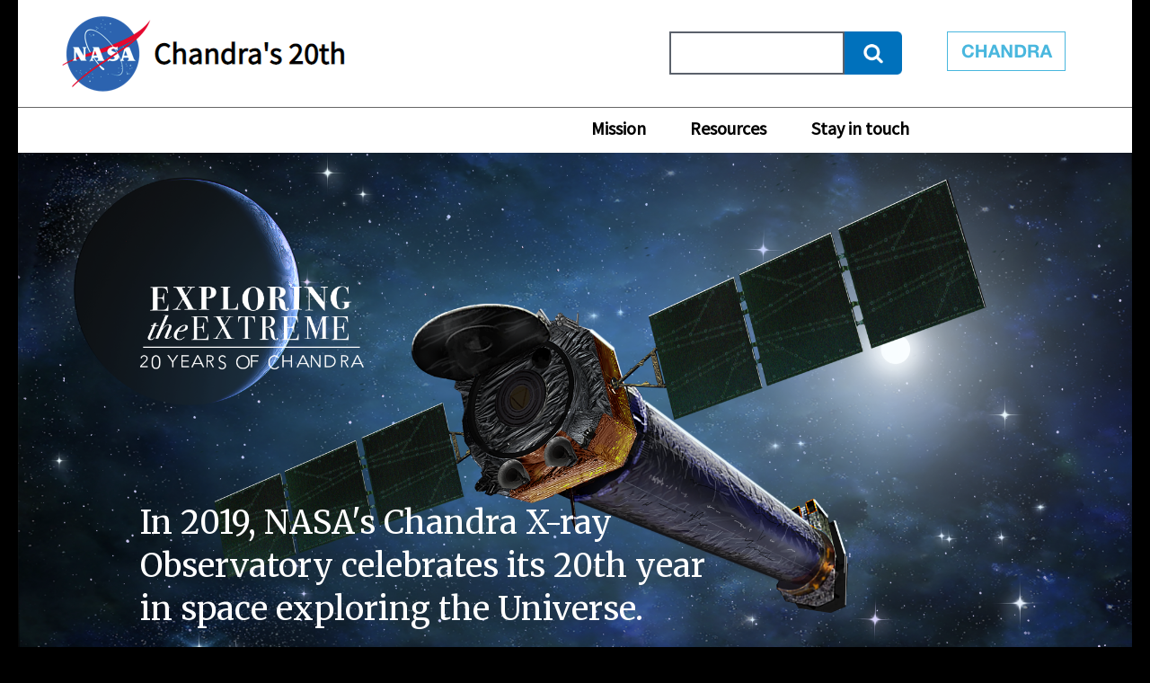

--- FILE ---
content_type: text/html; charset=UTF-8
request_url: https://chandra.cfa.harvard.edu/20th/
body_size: 18668
content:
<!DOCTYPE html>
<!--[if lt IE 7 ]><html class="ie ie6" lang="en"> <![endif]-->
<!--[if IE 7 ]><html class="ie ie7" lang="en"> <![endif]-->
<!--[if IE 8 ]><html class="ie ie8" lang="en"> <![endif]-->
<!--[if (gte IE 9)|!(IE)]><!--><html lang="en"> <!--<![endif]-->
    <head>
<title>Chandra's 20th</title>
<meta http-equiv="Content-Type" content="text/html; charset=utf-8" />
<meta name=viewport content="width=device-width, initial-scale=1">
<meta http-equiv="keywords"
content="universe, chandra education, science education, chandra teaching materials, teaching science, x-ray astronomy education, teaching astrophysics, astrophysics education, astronomy education, teaching astronomy, chandra, cxc, telescope, observatory, x-ray, astronomy, astrophysics, axaf, classroom activities, formal education, interactive games, quizzes, printable materials, resources, educational resources" />
<meta http-equiv="description" content="We invite you to explore these tools to help you learn more about the Universe that all of us inhabit." />

<meta name="viewport" content="width=device-width, initial-scale=1.0">
<link rel="stylesheet" type="text/css" href="css/style.css" media="all">
<link rel="stylesheet" type="text/css" href="css/style_menu.css" media="all">
<link rel=stylesheet href="/incl/css/podcasts.css" type="text/css">
<link rel="stylesheet" href="https://fonts.googleapis.com/css?family=Merriweather">
   <link rel="stylesheet" href="https://fonts.googleapis.com/css?family=Source Sans Pro">   
    <script src="/incl/scripts/podcasts.js"></script>
<style>

@font-face {
	font-family: SourceSansPro;
	font-weight:bold;
	src: url(css/fonts/SourceSansPro-Bold.ttf);
}

@font-face {
	font-family: SourceSansPro;
	src: url(css/fonts/SourceSansPro-Regular.ttf);
}
</style>
</head>
<body>
<a name="top"></a>
<div id="wrapper">
<div>
<div style="float: left;">
 <a href="https://www.nasa.gov/" target="_blank"><img src="images/h-logo.png" alt="NASA" border="0"></a> 
</div>


<div class="searchbox" style="float:left; margin-top: 35px; margin-left: 5px; padding-bottom: 10px;">
<form name="cse" id="searchbox" action="search_results.html" method="get">
<input type="hidden" name="cx" value="003361757393431828308:zeyfbwu-qxa" /><!-- Replace YOUR_CSEID with your CSE ID (!) -->
<input type="hidden" name="ie" value="utf-8" />
<input type="hidden" name="hl" value="en" />
<input name="q" type="text" title="Search..."/>
<div style="float:right; padding-top:0px;">
<input value="Go" type="image" src="images/search_btn.png" width="64px" height="48px" name="sa" alt="search button image"/></div>
</form>
</div>

<a href="/"><img src="images/chandra_button.png" alt="Chandra" class="domroll images/chandra_button_hover.png" style="padding-top: 35px; padding-bottom: 10px;"> </a>


<style type='text/css'>
@font-face {
   font-family: SourceSansPro;
   src: url(css/fonts/SourceSansPro-Regular.ttf);
}
  input[type=text]{
  float:left;
  border: 2px solid #5b616b;
	padding: 0px 2px;
	width:187px;
	height:44px;
	background-color: #ffffff;
	font-family:Candara, Arial, sans-serif;
    font-size:14px;
    line-height:18px;
}
.searchbox {

/*border: 2px solid #5b616b;*/
padding: 0px;
margin-right:4%;
	width:259px;
	height:44px;
	background-color: #ffffff;
	/*border-radius:7px;*/
}

	hr {display: block; border: 0; height: 1px; background: #666666;}
	
#staticlinks a:link {color:#000000; text-decoration:none;} 
#staticlinks a:visited {color:#000000; text-decoration:none;} 
#staticlinks a:hover {color:#0071bc; text-decoration:underline;} 
#staticlinks a:active {color:#0071bc; text-decoration:underline;}
	
</style>

<div style="margin-top: 30px; margin-bottom: 10px;"><hr></div>

<div id="staticlinks" style="font-family: 'Source Sans Pro'; font-size: 20px; font-weight: bold; margin-right: 20%; margin-bottom: 50px;">
<div style="float: right; margin-left: 5%"><a href="/20th/#social">Stay in touch</a></div>
<div style="float: right; margin-left: 5%"><a href="/20th/#poster">Resources</a></div>
<div style="float: right;"><a href="/20th/#mission">Mission</a></div>
</div>


</div><div style="position:relative;">

<img src="images/Chandra_in_space.png" alt="20 Years of Chandra" />


<div id="logo"><img src="images/Logo.png" alt="Exploring the Extreme" width="22.5%">
<h3>In 2019, NASA's Chandra X-ray Observatory celebrates its 20th year in space exploring the Universe.</h3></div>
<a id="mission"></a>
</div>



<br clear="all">
<div class="inwrap">
<br clear="all">
<div id="left">
<p class="title">
Profound<br>
discovery.

</p>
</div>
<div id="right">
<p class="bulktext">In these past two decades, Chandra has made profound discoveries
and contributed invaluable information about the cosmos and the
wondrous objects within it.</p>

<p class="bulktext">Chandra is part of a rich legacy of telescopes. Its X-ray lineage
stretches back to the Space Age when scientists and engineers
pioneered instruments that were sent above the Earth’s atmosphere.
This allowed astronomers to observe X-rays from cosmic objects for
the first time. Each decade has brought new innovations and new
capabilities, culminating in Chandra’s launch aboard the Space
Shuttle Columbia in 1999.</p>

<p class="bulktext">Chandra also has strong astronomical family ties across the
electromagnetic spectrum. As part of NASA’s “Great Observatories”
program, Chandra was designed and built to observe X-rays alongside
the Hubble Space Telescope in ultraviolet, visible and infrared light,
the Spitzer Space Telescope in infrared light, and the Compton
Gamma-ray Observatory in gamma rays.</p>

<p class="bulktext">Today, the quest to explore the Universe is both multiwavelength and
multimessenger in nature, with many of the very significant and
exciting discoveries requiring information from different types of light
as well as gravitational waves and particle physics. In its 20 years of
operation, Chandra and X-ray astronomy as a whole have played a
pivotal role in uncovering and solving the mysteries of the Universe.
We look forward to what the next years may bring.</p><br>


</div></div>

<br clear="all">
<div style="width: 100%;">
<p style="font-size: 18px; padding-left: 5px; margin-bottom: 5px;"><strong>First Light: Celebrating 20 Years of Chandra Observatory</strong></p>
<div class="responsive-vid">
    <iframe src="https://www.youtube.com/embed/omMn85XDQUc" frameborder="0" allowfullscreen></iframe>
</div>
<p style="font-size: 16px; margin-top: 2px; padding-left: 5px;">Credit: <a href="https://steerforward.com/">Steer Films</a> & NASA/CXC/SAO 
	<span style="font-size: 12px;">(NASA's MSFC manages the Chandra program. SAO's CXC controls science operations from Cambridge, Mass., and flight operations from Burlington, Mass.)</span></p>
</div><br clear="all">

<!--Belinda Wilkes video, link broken so commented out-->
<!--<br clear="all">
<div style="width: 100%;">
<p style="font-size: 18px; padding-left: 5px; margin-bottom: 5px;"><strong>Chandra: Two Decades of Seeing the Universe in a Different Light</strong> (with Chandra Director, Belinda Wilkes)</p>
<div class="responsive-vid">
    <iframe src='//players.brightcove.net/1399189305/55ae5614-dcad-43e6-9fe9-0da2d5c1cf0f_default/index.html?videoId=6104567059001' allowfullscreen frameborder=0></iframe>
</div>
<p style="font-size: 16px; margin-top: 2px; padding-left: 5px;">Credit: Jeffery DelViscio, Kelso Harper, and Dominic Smith (Scientific American)</p>
</div><br clear="all">-->


<div class="inwrap"><div id="left">
<p class="title">


</p>
</div><div id="right">

<p class="bulktext"><a href="/about/spacecraft.html">Learn More about Chandra</a></p>





<p class="bulktext"><b>Archive of Chandra 20th events: <a href="http://asc.harvard.edu/cdo/chandra20/">Calendar</a></b></p>

</div>

<br clear="all"><br />
</div>

<br clear="all">
<div id="inwrap_black">
<div style="width:25%;  float:left;"><img src="images/crab.jpg" alt="Crab"></div>
<div style="width:25%;  float:left;"><img src="images/casa.jpg" alt="CasA"></div>
<div style="width:25%;  float:left;"><img src="images/m82.jpg" alt="M82"></div>
<div style="width:25%;  float:left;"><img src="images/3c321.jpg" alt="3C321"></div>
<br clear="all">
<h2>Chandra by the Numbers</h2>
<div class="numberclm">
<h4>0.002 seconds</h4>
<span class="numbertext">for a neutron star (47 Tuc W)
observed with Chandra to spin
around once</span>
<h4>2.3 days</h4>
<span class="numbertext">before Chandra started observing a
neutron star merger and gravitational
wave source after it was discovered</span>
<h4>3</h4>
<span class="numbertext">number of remnants observed with Chandra of
thermonuclear supernova explosions
seen with the unaided eye</span>
<h4>300 million</h4>
<span class="numbertext">Sun masses are swallowed
by a black hole to create enormous
cavities in hot gas in a galaxy cluster</span>
<h4>100 factor of energy</h4>
<span class="numbertext">that particles obtain over the Large
Hadron Collider after being
accelerated in a supernova remnant</span>
<h4>32 million miles</h4>
<span class="numbertext">expansion speed per hour
of blast wave in supernova
remnant G1.9+0.3</span>
<h4>20,000 light years</h4>
<span class="numbertext">distance between the black hole
in the “Death Star” galaxy and the
target galaxy it is striking</span>
<h4>&nbsp;</h4>
<span class="numbertext">&nbsp;</span>
</div>
<div class="numberclm">
<h4>1 quintillion</h4>
<span class="numbertext">how many times stronger the
magnetic field of a magnetar is
than the magnetic field of Earth</span>
<h4>4 inches</h4>
<span class="numbertext">height of atmosphere of the
neutron star in Cassiopeia A</span>
<h4>0.01</h4>
<span class="numbertext">number of electrons per cubic
centimeter in hot gas in a
galaxy cluster</span>
<h4>99.9</h4>
<span class="numbertext">fraction of the speed of light
that particles reach in a jet
formed by a neutron star</span>
<h4>110 years</h4>
<span class="numbertext">age of the youngest supernova
remnant, timed from Earth, in
the Milky Way galaxy</span>
<h4>1 billion tons</h4>
<span class="numbertext">weight of a sugar cube-sized
piece of neutron star</span>
<h4>1 million</h4>
<span class="numbertext">number of Earth masses
worth of oxygen ejected into
space in the Cassiopeia A
supernova remnant</span>
<h4>20 years</h4>
<span class="numbertext">(so far) in operation</span>
<h4>&nbsp;</h4>
<span class="numbertext">&nbsp;</span>
</div>


<div class="numberclm" style="border-right:0px;">
<h4>23 trillion</h4>
<span class="numbertext">bytes of data collected</span>
<h4>14 meters</h4>
<span class="numbertext">in length —about the
size of a school bus</span>
<h4>57</h4>
<span class="numbertext">number of octaves below
middle C of a note produced
by a supermassive black hole
observed by Chandra.</span>
<h4>10 years</h4>
<span class="numbertext">for a supermassive black hole
took to dine on the remains of a
star it tore apart</span>
<h4>3 quintillion</h4>
<span class="numbertext">quantity of Sun masses in the
El Gordo galaxy cluster</span>
<h4>3.6 million</h4>
<span class="numbertext">lines of code written
to operate, collect
and analyze data</span>
<h4>2.4 billion</h4>
<span class="numbertext">kilometers traveled</span>
<h4>63.5 hours</h4>
<span class="numbertext">to take one trip
around Earth</span>
<h4>2,700</h4>
<span class="numbertext">trips around Earth</span>
<h4>&nbsp;</h4>
<span class="numbertext">&nbsp;</span>
</div>
</div>
<br clear="all">
<div id="inwrap_blue">
<br clear="all">
<div id="left">
<p class="title">
Celebrate<br>
with us.

</p>








<!--<p class="title"><img src="images/Orange_airplane.png" alt="Paper Airplane"></p>

<p class="left">TIPS FOR MAKING YOUR BEST PAPER AIRPLANE </p>


<p class="left">Test how far your airplane flies using the same distance markers every time. Each time you launch your plane, try to throw it with the same amount of “oomph” (a nontechnical term  
for “force”).</p>

<a href="images/paper_airplanes.pdf"><p class="links">DOWNLOAD PDF</p></a>-->
</div>
<div id="right">

<a id="poster"></a>
<div style="display: block; width: 48%; float: left; margin-right: 4%;">
     <div><a href="images/poster.pdf"><img src="images/poster_thm.png" alt="Poster of Facts" style="margin-bottom: 5px;" /></a></div>
	<div style="margin-bottom: 5px;"><span style="font-family: 'Merriweather'; font-size: 13px;">Download the 20th anniversary poster</span></div>
	<div style="margin-bottom: 50px;"><a href="images/poster.pdf" download><span style="font-family: 'Source Sans Pro'; font-size: 13px">DOWNLOAD PDF</span></a></div>
	
<a id="calendar"></a>	
 <div><a href="/resources/handouts/lithos/calendar19.html"><img src="images/calendar_thm.png" alt="Chandra 2019 Calendar" style="margin-bottom: 5px;" /></a></div>
     <div style="margin-bottom: 5px;"><span style="font-family: 'Merriweather'; font-size: 13px;">The 2019 Chandra calendar</span></div>
     <div style="margin-bottom: 43px;"><a href="/resources/handouts/lithos/calendar19.html"><span style="font-family: 'Source Sans Pro'; font-size: 13px">VIEW VERSIONS & DOWNLOAD PDF</span></a></div>

<a id="numbers"></a>	
 <div><a href="images/Science_by_the_numbers.jpg"><img src="images/Science_by_the_numbers.jpg" alt="Science by the Numbers" style="margin-bottom: 5px;" /></a></div>
     <div style="margin-bottom: 5px;"><span style="font-family: 'Merriweather'; font-size: 13px;">Science by the Numbers</span></div>
     <div style="margin-bottom: 50px;"><a href="images/Science_by_the_numbers.pdf"><span style="font-family: 'Source Sans Pro'; font-size: 13px">VIEW VERSIONS & DOWNLOAD PDF</span></a></div>
     
     
<a id="components"></a>	
 <div><a href="images/spacecraft_lable.jpg"><img src="images/spacecraft_lable.jpg" alt="Chandra Spacecraft Components" style="margin-bottom: 5px;" /></a></div>
     <div style="margin-bottom: 5px;"><span style="font-family: 'Merriweather'; font-size: 13px;">Chandra Spacecraft Components</span></div>
     <div style="margin-bottom: 5px;"><a href="/about/spacecraft.html"><span style="font-family: 'Source Sans Pro'; font-size: 13px">VIEW INTERACTIVE</span></a></div>


</div>
<a id="illustration"></a>
<div style="width: 48%; float: left;">
<div><a href="images/illustration.png"><img src="images/illustration_thm.png" alt="Illustration of Chandra in Space" style="margin-bottom: 5px;"  /></a></div>
	<div style="margin-bottom: 5px;"><span style="font-family: 'Merriweather'; font-size: 13px;">Download a new illustration of the Chandra spacecraft</span><br><span style="font-family: 'Merriweather'; font-size: 12px;">Credit: NASA/CXC/SAO & J. Vaughan</span></div>
	<div style="margin-top: 5px; margin-bottom: 50px;"><a href="images/illustration.png" download><span style="font-family: 'Source Sans Pro'; font-size: 13px">DOWNLOAD PNG</span></a></div>

<a id="patch"></a>
<div><a href="images/patch.png"><img src="images/patch_thm.png" alt="Mission Patch" style="margin-bottom: 5px;"  /></a></div>
     <div style="margin-bottom: 5px;"><span style="font-family: 'Merriweather'; font-size: 13px;">Download the official NASA Chandra X-ray Observatory mission patch, updated for our 20th anniversary.</span><br><span style="font-family: 'Merriweather'; font-size: 12px;">Credit: NASA/MSFC/CXC & K. DiVona</span></div>
	<div style="margin-bottom: 50px;"><span style="font-family: 'Source Sans Pro'; font-size: 13px"><a href="images/patch.png" download>DOWNLOAD PNG</a></span></div>
    
    <a id="facts"></a>
<div><a href="images/20_Poster_Facts.jpg"><img src="images/20_Poster_Facts.jpg" alt="Mission Patch" style="margin-bottom: 5px;"  /></a></div>
     <div style="margin-bottom: 5px;"><span style="font-family: 'Merriweather'; font-size: 13px;">Chandra by the Numbers</span></div>
	<div style="margin-bottom: 5px;"><span style="font-family: 'Source Sans Pro'; font-size: 13px"><a href="images/20_Poster_Facts.pdf" download>DOWNLOAD PDF</a></span></div>
    
    
    <div><a href="images/Prod2_CHANDRA_XX_poster.pdf"><img src="images/Prod2_CHANDRA_XX_poster_thm.jpg" alt="Mission Patch" style="margin-bottom: 5px;"  /></a></div>
     <div style="margin-bottom: 5px;"><span style="font-family: 'Merriweather'; font-size: 13px;">Exploring the Invisible: 20 years of NASA’s Chandra X-ray Observatory</span></div>
	<div style="margin-bottom: 5px;"><span style="font-family: 'Source Sans Pro'; font-size: 13px"><a href="images/Prod2_CHANDRA_XX_poster.pdf" download>DOWNLOAD PDF</a></span></div>
    
</div>



</div>

<br clear="all">
	<br clear="all">

	</div>

<div class="inwrap">
<br clear="all">
<div id="left2"><a id="social"></a>
<p class="title">
Stay in<br>
touch.

</p>
</div>

<div>
<div>
<div style="float: left; width: 10%; margin-left: 8%; margin-right: .5%;"><a href="https://www.facebook.com/chandraxrayobservatory/"><img src="images/facebook.png" alt="Facebook"></a></div>
<div style="float: left; width: 10%; margin-right: .5%;"><a href="https://twitter.com/chandraxray"><img src="images/twitter.png" alt="Twitter"></a></div>
<div style="float: left; width: 10%; margin-right: .5%;"><a href="https://www.youtube.com/user/cxcpub"><img src="images/youtube.png" alt="YouTube"></a></div>
<div style="float: left; width: 10%;"><a href="https://www.instagram.com/nasachandraxray/"><img src="images/instagram.png" alt="Instagram"></a></div>
</div></div>

<br clear="all"><br />

<div id="footer1">
<br clear="all" />
<div class="inwrap">
<div class="footer2_box">Harvard-Smithsonian<br /> Center for Astrophysics<br />60 Garden Street,<br />Cambridge, MA 02138 USA</div>
<div class="footer2_box"><span style=" font-weight:bold;">Contact Us</span><br />cxcpub@cfa.harvard.edu<br />617-496-7941</div>
<div class="footer2_box">Creator/Manager: Kimberly Arcand<br />
Illustration/Art Direction: Kristin DiVona<br />
Web Developers: Khajag Mgrdichian / Kelly T.S. Williamson</div>


</div>
<div style="font-family: Arial, Helvetica, sans-serif; text-align:center; font-size:12px; color:#ffffff;">Chandra X-ray Center, Operated for NASA by the Smithsonian Astrophysical Observatory. This site was developed with funding from NASA under contract NAS8-03060 &nbsp;&nbsp;| &nbsp;&nbsp;<a href="https://www.si.edu/privacy">Privacy</a>&nbsp;&nbsp;|&nbsp;&nbsp;<a href="https://www.nasa.gov/accessibility">Accessibility</a></div>



</div></div></div>

<br clear="all"><br />







<script src="/incl/scripts/chrisdomroll.js">
/****************************************************
* DOM Image rollover v3.0: By Chris Poole http://chrispoole.com
* Script featured on http://www.dynamicdrive.com
* Keep this notice intact to use it :-)
****************************************************/
</script>

</body>
</html>

--- FILE ---
content_type: text/css
request_url: https://chandra.cfa.harvard.edu/20th/css/style.css
body_size: 5126
content:
/* ------- Menu ------*/
header.masthead { max-width:1240px; margin: 0 auto 0 auto;}
header.masthead:before {content: ""; display: table;}
header.masthead:after {content: ""; display: table; clear: both;}

ul.masthead { float: left; width:75%;}
li.masthead { float: left; margin: 0 4% 0 4%; line-height: 1.5em; font-size: 16px; list-style: none; font-weight:bold; letter-spacing:3px; text-align: center; font-family: 'Source Sans Pro', sans-serif; position:relative; z-index:100;}
.masthead a:link, .masthead a:visited,
.masthead a:active {color: #000000; text-decoration:none; font-family: 'Source Sans Pro', sans-serif;}
.masthead a:hover{color: #FFFFFF;  text-decoration: none; font-family: 'Source Sans Pro', sans-serif; border-bottom: 2px solid #ffffff;}
.masthead a:onclick {color: #F4BA4D; text-decoration:none; font-family: 'Source Sans Pro', sans-serif;}
/* Hide the list item that contains the link that should open and close the topnav on small screens */
ul.masthead li.icon {display: none;}

/*Submenu*/
ul.masthead ul.sub {display: none; position: absolute; background:#122e51; margin-top:3px; width:210px;}
ul.masthead li:hover ul.sub {display: block; position: absolute; left:-27%; top:-30%;  margin: 0 0 0 0; padding:7% 5% 5% 7%; list-style: none; text-align:left; line-height: 2em; color:#FFFFFF;}
.sublink {color:#ffffff;}


body { background-color:#000000; margin: 0; padding: 0;}
a:link {color:#cd2026; text-decoration:none;} 
a:visited {color:#cd2026; text-decoration:none;} 
a:hover {color:#009aff; text-decoration:none;} 
a:active {color:#009aff; text-decoration:none;}
#wrapper {max-width:1240px; margin-left:auto; margin-right:auto; background-color:#ffffff;}
img {display: block; max-width: 100%; height: auto;}
/*#wrapper { max-width:1400px; margin-left:auto; margin-right:auto; background-color:#ffffff;}*/
#inwrap {margin-left:auto; margin-right:auto; }
#inwrap_blue {margin-left:auto; margin-right:auto; background-color:#e2f2f8;}
#inwrap_black {margin-left:auto; margin-right:auto; background-color:#000000; float:left; padding:2% 5%;}
.numberclm {width:27%; padding:0 1.5%; float:left; border-right: 1px solid #37aefc; }
.numbertext {font-family: "SourceSansPro"; font-size:14px; color: #ffffff;}
#left { float:left; width:30%;}
#left2 { float:left; width:30%;}
#right {float:left; width:45%; padding-left:8%;}

hr {display: block; border: 0; height: 3px; background: #000000;}
#footer1 { max-width:1240px;  background-color: #000000; text-align:left;}
.footer1_box {font-family: Arial, Helvetica, sans-serif; width: 75% font-size:12px; background-color: #000000; color:#d8d8d8; display: inline-block; padding:5px; vertical-align: bottom; text-align:left;  }
.footer2_box{font-family: Arial, Helvetica, sans-serif; width: 290px; height: 50px; font-size:11px; color:#ffffff; display: inline-block; padding:2%; vertical-align:middle;}



#banner { position:relative; background-color:#ffffff; display:block;  padding: 5% 0; border-bottom: 2px solid #979797;}
#menu { background-color:#ffffff; display:block; padding: 1% 0 1% 30%;}
#nasa {position:absolute; width:50%; top:15%; left:2%;}
#chandra {position:absolute; float:left; width:40%; top:35%; right:1%;}
#logo {position:absolute; top:19%; left:11%;}
.bulktext {font-family: "SourceSansPro"; font-size: 16px; line-height: normal;}
.event {font-family: "SourceSansPro"; font-size: 18px; color: #369; line-height: normal;}
h1 {font-family: "SourceSansPro"; font-weight: bold; text-align:left; width:100%;}
h2 {font-family: "SourceSansPro"; font-size:34px; font-weight:lighter; color:#fefefe; text-align: center; width:100%;}
h3 {font-family: "Merriweather"; Arial, Helvetica, sans-serif; font-size:36px; font-weight:lighter; line-height:48px; width:60%; text-align:left; padding-top: 10%; color: #FFFFFF;}
h4 {font-family: "SourceSansPro"; font-size:22px; font-weight: bold; text-align:left; color: #37aefc; margin:2% 0px;}
p {font-family: Arial, Helvetica, sans-serif; font-size:14px; font-weight: normal; line-height:16px; text-align:left; width:100%;}
p.title {font-family: "Merriweather"; Arial, Helvetica, sans-serif; font-size:36px; font-weight: bold; line-height:normal; width:100%; text-align:left; margin-left: 36%;}
p.left {font-family: Arial, Helvetica, sans-serif; font-size:12px; line-height:16px; text-align:left; width:45%; padding-left:40%;}
p.links {font-family: Arial, Helvetica, sans-serif; font-size:14px; font-weight: bold; line-height:22px; text-align:left; width:70%; padding-left:40%; color:#d44727;}
.footimg {float:left; width:8%; padding-left:6%; padding-right:6%; vertical-align:bottom;}

.responsive-vid{
    overflow:hidden;
    padding-bottom:56.25%;
    position:relative;
    height:0;
}
.responsive-vid iframe{
    left:0;
    top:0;
    height:100%;
    width:100%;
    position:absolute;
}


@media only screen and (max-width: 800px) {
p { font-size: 80%; }
p.intro { font-size: 90%; }
p.title { font-size: 90%; }
p.links { font-size: 90%; }
h3 { font-size: 90%; line-height: normal;}
	
#nasa img {width: 50%; height: auto;}
#chandra img {width: 50%; height: auto;}
#footer1 {float:left; max-width:100%;}
}




--- FILE ---
content_type: text/css
request_url: https://chandra.cfa.harvard.edu/20th/css/style_menu.css
body_size: 3109
content:
 /* Add a black background color to the top navigation */
.topnav {
  background-color: #ffffff;
  overflow: hidden;
}

/* Style the links inside the navigation bar */
.topnav a {
  float: left;
  display: block;
  color: black;
  text-align: center;
  padding: 14px 16px;
  text-decoration: none;
  font-size: 17px;
  font-family: 'Source Sans Pro', sans-serif;
}

/* Add an active class to highlight the current page */
/*.active {
  background-color: #4CAF50;
  color: black;
}*/

/* Hide the link that should open and close the topnav on small screens */
.topnav .icon {
  display: none;
}

/* Dropdown container - needed to position the dropdown content */
.dropdown {
  float: left;
  overflow: hidden;
}

/* Style the dropdown button to fit inside the topnav */
.dropdown .dropbtn {
  font-size: 17px;
  border: none;
  outline: none;
  color: black;
  padding: 14px 16px;
  background-color:#ffffff;
  font-family: inherit;
  margin:0;
  font-family: 'Source Sans Pro', sans-serif;
}

/* Style the dropdown content (hidden by default) */
.dropdown-content {
  display: none;
  position: absolute;
  background-color: #122e51;
  min-width: 160px;
  box-shadow: 0px 8px 16px 0px rgba(0,0,0,0.2);
  z-index: 1;
  color:#ffffff;
}

/* Style the links inside the dropdown */
.dropdown-content a {
  float: none;
  color: white;
  padding: 14px 16px;
  text-decoration: none;
  display: block;
  text-align: left;
  font-family: 'Source Sans Pro', sans-serif;
}

/* Add a dark background on topnav links and the dropdown button on hover */

.topitem:hover {border-bottom: 4px solid #0071bc;}

.topnav a:hover, .dropdown:hover .dropbtn {
  background-color: #122e51;
  color: white;
  font-family: 'Source Sans Pro', sans-serif;
}

/* Add a grey background to dropdown links on hover */
.dropdown-content a:hover {
  background-color: #122e51;
  color: white;
  text-decoration: underline solid white;
}

/* Show the dropdown menu when the user moves the mouse over the dropdown button */
.dropdown:hover .dropdown-content {
  display: block;
}

/* When the screen is less than 600 pixels wide, hide all links, except for the first one ("Home"). Show the link that contains should open and close the topnav (.icon) */
@media screen and (max-width: 600px) {
  .topnav a:not(:first-child), .dropdown .dropbtn {
    display: none;
  }
  .topnav a.icon {
    float: right;
    display: block;
  }
}

/* The "responsive" class is added to the topnav with JavaScript when the user clicks on the icon. This class makes the topnav look good on small screens (display the links vertically instead of horizontally) */
@media screen and (max-width: 600px) {
  .topnav.responsive {position: relative;}
  .topnav.responsive a.icon {
    position: absolute;
    right: 0;
    top: 0;
  }
  .topnav.responsive a {
    float: none;
    display: block;
    text-align: left;
  }
  .topnav.responsive .dropdown {float: none;}
  .topnav.responsive .dropdown-content {position: relative;}
  .topnav.responsive .dropdown .dropbtn {
    display: block;
    width: 100%;
    text-align: left;
  }
} 

--- FILE ---
content_type: text/css
request_url: https://chandra.cfa.harvard.edu/incl/css/podcasts.css
body_size: 19661
content:
.video-js{
	background-color:#000;
	position:relative;
	padding:0;font-size:10px;
	vertical-align:middle
	}

.video-js .vjs-tech{
	position:absolute;
	top:0;
	left:0;
	width:100%;
	height:100%
	}

.video-js:-moz-full-screen{
	position:absolute
	}

body.vjs-full-window{
	padding:0;
	margin:0;
	height:100%;
	overflow-y:auto
	}
	
.video-js.vjs-fullscreen{
	position:fixed;
	overflow:hidden;
	z-index:1000;
	left:0;
	top:0;
	bottom:0;
	right:0;
	width:100%!important;
	height:100%!important;
	_position:absolute
	}

.video-js:-webkit-full-screen{
	width:100%!important;
	height:100%!important
	}

.vjs-poster{
	margin:0 auto;
	padding:0;
	cursor:pointer;
	position:relative;
	width:100%;
	max-height:100%
	}
	
.video-js .vjs-text-track-display{
	text-align:center;
	position:absolute;
	bottom:4em;
	left:1em;
	right:1em;
	font-family:"Helvetica Neue",Helvetica,Arial,sans-serif
	}
	
.video-js .vjs-text-track{
	display:none;
	color:#fff;
	font-size:1.4em;
	text-align:center;
	margin-bottom:.1em;
	background:#000;
	background:rgba(0,0,0,0.50)
	}
	
.video-js .vjs-subtitles{
	color:#fff
	}
	
.video-js .vjs-captions{
	color:#fc6
	}

.vjs-tt-cue{
	display:block
	}
	
.vjs-fade-in{
	visibility:visible!important;
	opacity:1!important;
	-webkit-transition:visibility 0s linear 0s,opacity .3s linear;
	-moz-transition:visibility 0s linear 0s,opacity .3s linear;
	-ms-transition:visibility 0s linear 0s,opacity .3s linear;
	-o-transition:visibility 0s linear 0s,opacity .3s linear;
	transition:visibility 0s linear 0s,opacity .3s linear
	}
	
.vjs-fade-out{
	visibility:hidden!important;
	opacity:0!important;
	-webkit-transition:visibility 0s linear 1.5s,opacity 1.5s linear;
	-moz-transition:visibility 0s linear 1.5s,opacity 1.5s linear;
	-ms-transition:visibility 0s linear 1.5s,opacity 1.5s linear;
	-o-transition:visibility 0s linear 1.5s,opacity 1.5s linear;
	transition:visibility 0s linear 1.5s,opacity 1.5s linear
	}
	
.vjs-default-skin .vjs-controls{
	position:absolute;
	bottom:0;
	left:0;
	right:0;
	margin:0;
	padding:0;
	height:2.6em;
	color:#fff;
	border-top:1px solid #404040;
	background:#242424;
	background:-moz-linear-gradient(top,#242424 50%,#1f1f1f 50%,#171717 100%);
	background:-webkit-gradient(linear,0% 0,0% 100%,color-stop(50%,#242424),color-stop(50%,#1f1f1f),color-stop(100%,#171717));
	background:-webkit-linear-gradient(top,#242424 50%,#1f1f1f 50%,#171717 100%);
	background:-o-linear-gradient(top,#242424 50%,#1f1f1f 50%,#171717 100%);
	background:-ms-linear-gradient(top,#242424 50%,#1f1f1f 50%,#171717 100%);
	background:linear-gradient(top,#242424 50%,#1f1f1f 50%,#171717 100%);
	visibility:hidden;
	opacity:0
	}
	
.vjs-default-skin .vjs-control{
	position:relative;
	float:left;
	text-align:center;
	margin:0;
	padding:0;
	height:2.6em;
	width:2.6em
	}
	
.vjs-default-skin .vjs-control:focus{
	outline:0
	}
	
.vjs-default-skin .vjs-control-text{
	border:0;
	clip:rect(0 0 0 0);
	height:1px;
	margin:-1px;
	overflow:hidden;
	padding:0;
	position:absolute;
	width:1px
	}
	
.vjs-default-skin .vjs-play-control{
	width:5em;
	cursor:pointer!important
	}
	
.vjs-default-skin.vjs-paused .vjs-play-control div{
	width:15px;
	height:17px;
	background:url('/graphics/resources/podcasts.png');
	margin:.5em auto 0
	}
	
.vjs-default-skin.vjs-playing .vjs-play-control div{
	width:15px;
	height:17px;
	background:url('/graphics/resources/podcasts.png') -25px 0;margin:.5em auto 0
	}
	
.vjs-default-skin .vjs-rewind-control{
	width:5em;
	cursor:pointer!important
	}
	
.vjs-default-skin .vjs-rewind-control div{
	width:19px;
	height:16px;
	background:url('/graphics/resources/podcasts.png');
	margin:.5em auto 0
	}
	
.vjs-default-skin .vjs-mute-control{
	width:3.8em;
	cursor:pointer!important;
	float:right
	}
	
.vjs-default-skin .vjs-mute-control div{
	width:22px;
	height:16px;
	background:url('/graphics/resources/podcasts.png') -75px -25px;
	margin:.5em auto 0
	}
	
.vjs-default-skin .vjs-mute-control.vjs-vol-0 div{
	background:url('/graphics/resources/podcasts.png') 0 -25px
	}
	
.vjs-default-skin .vjs-mute-control.vjs-vol-1 div{
	background:url('/graphics/resources/podcasts.png') -25px -25px
	}
	
.vjs-default-skin .vjs-mute-control.vjs-vol-2 div{
	background:url('/graphics/resources/podcasts.png') -50px -25px
	}
	
.vjs-default-skin .vjs-volume-control{
	width:5em;
	float:right
	}
	
.vjs-default-skin .vjs-volume-bar{
	position:relative;
	width:5em;
	height:.6em;
	margin:1em auto 0;
	cursor:pointer!important;
	-moz-border-radius:.3em;
	-webkit-border-radius:.3em;
	border-radius:.3em;
	background:#666;background:-moz-linear-gradient(top,#333,#666);
	background:-webkit-gradient(linear,0% 0,0% 100%,from(#333),to(#666));
	background:-webkit-linear-gradient(top,#333,#666);
	background:-o-linear-gradient(top,#333,#666);
	background:-ms-linear-gradient(top,#333,#666);
	background:linear-gradient(top,#333,#666)
	}
	
.vjs-default-skin .vjs-volume-level{
	position:absolute;
	top:0;
	left:0;
	height:.6em;
	-moz-border-radius:.3em;
	-webkit-border-radius:.3em;
	border-radius:.3em;
	background:#fff;
	background:-moz-linear-gradient(top,#fff,#ccc);
	background:-webkit-gradient(linear,0% 0,0% 100%,from(#fff),to(#ccc));
	background:-webkit-linear-gradient(top,#fff,#ccc);
	background:-o-linear-gradient(top,#fff,#ccc);
	background:-ms-linear-gradient(top,#fff,#ccc);
	background:linear-gradient(top,#fff,#ccc)
	}
	
.vjs-default-skin .vjs-volume-handle{
	position:absolute;
	top:-0.2em;
	width:.8em;
	height:.8em;
	background:#ccc;
	left:0;
	border:1px solid #fff;
	-moz-border-radius:.6em;
	-webkit-border-radius:.6em;
	border-radius:.6em
	}
	
.vjs-default-skin div.vjs-progress-control{
	position:absolute;
	left:4.8em;
	right:4.8em;
	height:1.0em;
	width:auto;
	top:-1.3em;
	border-bottom:1px solid #1f1f1f;
	border-top:1px solid #222;
	background:#333;
	background:-moz-linear-gradient(top,#222,#333);
	background:-webkit-gradient(linear,0% 0,0% 100%,from(#222),to(#333));
	background:-webkit-linear-gradient(top,#222,#333);
	background:-o-linear-gradient(top,#333,#222);
	background:-ms-linear-gradient(top,#333,#222);
	background:linear-gradient(top,#333,#222)
	}
	
.vjs-default-skin .vjs-progress-holder{
	position:relative;
	cursor:pointer!important;
	padding:0;
	margin:0;
	height:1.0em;
	-moz-border-radius:.6em;
	-webkit-border-radius:.6em;
	border-radius:.6em;
	background:#111;
	background:-moz-linear-gradient(top,#111,#262626);
	background:-webkit-gradient(linear,0% 0,0% 100%,from(#111),to(#262626));
	background:-webkit-linear-gradient(top,#111,#262626);
	background:-o-linear-gradient(top,#111,#262626);
	background:-ms-linear-gradient(top,#111,#262626);
	background:linear-gradient(top,#111,#262626)
	}
	
.vjs-default-skin .vjs-progress-holder .vjs-play-progress,.vjs-default-skin .vjs-progress-holder .vjs-load-progress{
	position:absolute;
	display:block;
	height:1.0em;
	margin:0;
	padding:0;
	left:0;
	top:0;
	-moz-border-radius:.6em;
	-webkit-border-radius:.6em;
	border-radius:.6em
	}
	
.vjs-default-skin .vjs-play-progress{
	background:#fff;
	background:-moz-linear-gradient(top,#fff 0,#d6d6d6 50%,#fff 100%);
	background:-webkit-gradient(linear,0% 0,0% 100%,color-stop(0%,#fff),color-stop(50%,#d6d6d6),color-stop(100%,#fff));
	background:-webkit-linear-gradient(top,#fff 0,#d6d6d6 50%,#fff 100%);
	background:-o-linear-gradient(top,#fff 0,#d6d6d6 50%,#fff 100%);
	background:-ms-linear-gradient(top,#fff 0,#d6d6d6 50%,#fff 100%);
	background:linear-gradient(top,#fff 0,#d6d6d6 50%,#fff 100%);
	background:#efefef;
	background:-moz-linear-gradient(top,#efefef 0,#f5f5f5 50%,#dbdbdb 50%,#f1f1f1 100%);
	background:-webkit-gradient(linear,0% 0,0% 100%,color-stop(0%,#efefef),color-stop(50%,#f5f5f5),color-stop(50%,#dbdbdb),color-stop(100%,#f1f1f1));
	background:-webkit-linear-gradient(top,#efefef 0,#f5f5f5 50%,#dbdbdb 50%,#f1f1f1 100%);
	background:-o-linear-gradient(top,#efefef 0,#f5f5f5 50%,#dbdbdb 50%,#f1f1f1 100%);
	background:-ms-linear-gradient(top,#efefef 0,#f5f5f5 50%,#dbdbdb 50%,#f1f1f1 100%);
	filter:progid:DXImageTransform.Microsoft.gradient(startColorstr='#efefef',endColorstr='#f1f1f1',GradientType=0);
	background:linear-gradient(top,#efefef 0,#f5f5f5 50%,#dbdbdb 50%,#f1f1f1 100%)
	}
	
.vjs-default-skin .vjs-load-progress{
	opacity:.8;
	background:#666;
	background:-moz-linear-gradient(top,#666,#333);
	background:-webkit-gradient(linear,0% 0,0% 100%,from(#666),to(#333));
	background:-webkit-linear-gradient(top,#666,#333);
	background:-o-linear-gradient(top,#666,#333);
	background:-ms-linear-gradient(top,#666,#333);
	background:linear-gradient(top,#666,#333)
	}
	
.vjs-default-skin div.vjs-seek-handle{
	position:absolute;
	width:16px;
	height:16px;
	margin-top:-0.3em;
	left:0;top:0;
	background:url('/graphics/resources/podcasts.png') 0 -50px;
	-moz-border-radius:.8em;
	-webkit-border-radius:.8em;
	border-radius:.8em;\
	-webkit-box-shadow:0 2px 4px 0 #000;
	-moz-box-shadow:0 2px 4px 0 #000;
	box-shadow:0 2px 4px 0 #000
	}
	
.vjs-default-skin .vjs-time-controls{
	position:absolute;
	right:0;
	height:1.0em;
	width:4.8em;
	top:-1.3em;
	border-bottom:1px solid #1f1f1f;
	border-top:1px solid #222;
	background-color:#333;
	font-size:1em;
	line-height:1.0em;
	font-weight:normal;
	font-family:Helvetica,Arial,sans-serif;background:#333;
	background:-moz-linear-gradient(top,#222,#333);
	background:-webkit-gradient(linear,0% 0,0% 100%,from(#222),to(#333));
	background:-webkit-linear-gradient(top,#222,#333);
	background:-o-linear-gradient(top,#333,#222);
	background:-ms-linear-gradient(top,#333,#222);
	background:linear-gradient(top,#333,#222)
	}
	
.vjs-default-skin .vjs-current-time{
	left:0
	}
	
.vjs-default-skin .vjs-duration{
	right:0;display:none
	}
	
.vjs-default-skin .vjs-remaining-time{
	right:0
	}
	
.vjs-time-divider{
	display:none
	}
	
.vjs-default-skin .vjs-time-control{
	font-size:1em;
	line-height:1;
	font-weight:normal;
	font-family:Helvetica,Arial,sans-serif
	}
	
.vjs-default-skin .vjs-time-control span{
	line-height:25px
	}
	
.vjs-secondary-controls{
	float:right
	}
	
.vjs-default-skin .vjs-fullscreen-control{
	width:3.8em;
	cursor:pointer!important;
	float:right
	}
	
.vjs-default-skin .vjs-fullscreen-control div{
	width:16px;
	height:16px;
	background:url('/graphics/resources/podcasts.png') -50px 0;margin:.5em auto 0
	}
	
.vjs-default-skin.vjs-fullscreen .vjs-fullscreen-control div{
	background:url('/graphics/resources/podcasts.png') -75px 0
	}
	
.vjs-default-skin .vjs-big-play-button{
	display:block;
	z-index:2;
	position:absolute;
	top:50%;
	left:50%;
	width:8.0em;
	height:8.0em;
	margin:-42px 0 0 -42px;
	text-align:center;
	vertical-align:center;
	cursor:pointer!important;
	border:.2em solid #fff;
	opacity:.95;
	-webkit-border-radius:25px;
	-moz-border-radius:25px;
	border-radius:25px;
	background:#454545;
	background:-moz-linear-gradient(top,#454545 0,#232323 50%,#161616 50%,#3f3f3f 100%);
	background:-webkit-gradient(linear,0% 0,0% 100%,color-stop(0%,#454545),color-stop(50%,#232323),color-stop(50%,#161616),color-stop(100%,#3f3f3f));
	background:-webkit-linear-gradient(top,#454545 0,#232323 50%,#161616 50%,#3f3f3f 100%);
	background:-o-linear-gradient(top,#454545 0,#232323 50%,#161616 50%,#3f3f3f 100%);
	background:-ms-linear-gradient(top,#454545 0,#232323 50%,#161616 50%,#3f3f3f 100%);
	filter:progid:DXImageTransform.Microsoft.gradient(startColorstr='#454545',endColorstr='#3f3f3f',GradientType=0);
	background:linear-gradient(top,#454545 0,#232323 50%,#161616 50%,#3f3f3f 100%);
	-webkit-box-shadow:4px 4px 8px #000;
	-moz-box-shadow:4px 4px 8px #000;
	box-shadow:4px 4px 8px #000
	}
	
.vjs-default-skin div.vjs-big-play-button:hover{
	-webkit-box-shadow:0 0 80px #fff;
	-moz-box-shadow:0 0 80px #fff;
	box-shadow:0 0 80px #fff
	}
	
.vjs-default-skin div.vjs-big-play-button span{
	position:absolute;
	top:50%;
	left:50%;
	display:block;
	width:35px;
	height:42px;
	margin:-20px 0 0 -15px;
	background:url('/graphics/resources/podcasts.png') -100px 0
	}
	
.vjs-loading-spinner{
	display:none;
	position:absolute;
	top:50%;
	left:50%;
	width:55px;
	height:55px;
	margin:-28px 0 0 -28px;
	-webkit-animation-name:rotatethis;
	-webkit-animation-duration:1s;
	-webkit-animation-iteration-count:infinite;
	-webkit-animation-timing-function:linear;
	-moz-animation-name:rotatethis;
	-moz-animation-duration:1s;
	-moz-animation-iteration-count:infinite;
	-moz-animation-timing-function:linear
	}
	
@-webkit-keyframes rotatethis{0%{-webkit-transform:scale(0.6) rotate(0deg)}12.5%{-webkit-transform:scale(0.6) rotate(0deg)}12.51%{-webkit-transform:scale(0.6) rotate(45deg)}25%{-webkit-transform:scale(0.6) rotate(45deg)}25.01%{-webkit-transform:scale(0.6) rotate(90deg)}37.5%{-webkit-transform:scale(0.6) rotate(90deg)}37.51%{-webkit-transform:scale(0.6) rotate(135deg)}50%{-webkit-transform:scale(0.6) rotate(135deg)}50.01%{-webkit-transform:scale(0.6) rotate(180deg)}62.5%{-webkit-transform:scale(0.6) rotate(180deg)}62.51%{-webkit-transform:scale(0.6) rotate(225deg)}75%{-webkit-transform:scale(0.6) rotate(225deg)}75.01%{-webkit-transform:scale(0.6) rotate(270deg)}87.5%{-webkit-transform:scale(0.6) rotate(270deg)}87.51%{-webkit-transform:scale(0.6) rotate(315deg)}100%{-webkit-transform:scale(0.6) rotate(315deg)}}@-moz-keyframes rotatethis{0%{-moz-transform:scale(0.6) rotate(0deg)}12.5%{-moz-transform:scale(0.6) rotate(0deg)}12.51%{-moz-transform:scale(0.6) rotate(45deg)}25%{-moz-transform:scale(0.6) rotate(45deg)}25.01%{-moz-transform:scale(0.6) rotate(90deg)}37.5%{-moz-transform:scale(0.6) rotate(90deg)}37.51%{-moz-transform:scale(0.6) rotate(135deg)}50%{-moz-transform:scale(0.6) rotate(135deg)}50.01%{-moz-transform:scale(0.6) rotate(180deg)}62.5%{-moz-transform:scale(0.6) rotate(180deg)}62.51%{-moz-transform:scale(0.6) rotate(225deg)}75%{-moz-transform:scale(0.6) rotate(225deg)}75.01%{-moz-transform:scale(0.6) rotate(270deg)}87.5%{-moz-transform:scale(0.6) rotate(270deg)}87.51%{-moz-transform:scale(0.6) rotate(315deg)}100%{-moz-transform:scale(0.6) rotate(315deg)}}div

.vjs-loading-spinner .ball1{
	opacity:.12;
	position:absolute;
	left:20px;
	top:0;
	width:13px;
	height:13px;
	background:#fff;
	border-radius:13px;
	-webkit-border-radius:13px;
	-moz-border-radius:13px;
	border:1px solid #ccc
	}
	
div.vjs-loading-spinner .ball2{
	opacity:.25;
	position:absolute;
	left:34px;
	top:6px;
	width:13px;
	height:13px;
	background:#fff;
	border-radius:13px;
	-webkit-border-radius:13px;
	-moz-border-radius:13px;
	border:1px solid #ccc
	}
	
div.vjs-loading-spinner .ball3{
	opacity:.37;
	position:absolute;
	left:40px;
	top:20px;
	width:13px;
	height:13px;
	background:#fff;
	border-radius:13px;
	-webkit-border-radius:13px;
	-moz-border-radius:13px;
	border:1px solid #ccc
	}
	
div.vjs-loading-spinner .ball4{
	opacity:.50;
	position:absolute;
	left:34px;
	top:34px;
	width:13px;
	height:13px;
	background:#fff;
	border-radius:10px;
	-webkit-border-radius:10px;
	-moz-border-radius:15px;
	border:1px solid #ccc
	}
	
div.vjs-loading-spinner .ball5{
	opacity:.62;
	position:absolute;
	left:20px;
	top:40px;
	width:13px;
	height:13px;
	background:#fff;
	border-radius:13px;
	-webkit-border-radius:13px;
	-moz-border-radius:13px;
	border:1px solid #ccc
	}
	
div.vjs-loading-spinner .ball6{
	opacity:.75;
	position:absolute;
	left:6px;
	top:34px;
	width:13px;
	height:13px;
	background:#fff;
	border-radius:13px;
	-webkit-border-radius:13px;
	-moz-border-radius:13px;
	border:1px solid #ccc
	}
	
div.vjs-loading-spinner .ball7{
	opacity:.87;
	position:absolute;
	left:0;
	top:20px;
	width:13px;
	height:13px;
	background:#fff;
	border-radius:13px;
	-webkit-border-radius:13px;
	-moz-border-radius:13px;
	border:1px solid #ccc
	}
	
div.vjs-loading-spinner .ball8{
	opacity:1.00;
	position:absolute;
	left:6px;
	top:6px;
	width:13px;
	height:13px;
	background:#fff;
	border-radius:13px;
	-webkit-border-radius:13px;
	-moz-border-radius:13px;
	border:1px solid #ccc
	}
	
.vjs-default-skin .vjs-menu-button{
	float:right;
	margin:.2em .5em 0 0;
	padding:0;
	width:3em;
	height:2em;
	cursor:pointer!important;
	border:1px solid #111;
	-moz-border-radius:.3em;
	-webkit-border-radius:.3em;
	border-radius:.3em;
	background:#4d4d4d;
	background:-moz-linear-gradient(top,#4d4d4d 0,#3f3f3f 50%,#333 50%,#252525 100%);
	background:-webkit-gradient(linear,left top,left bottom,color-stop(0%,#4d4d4d),color-stop(50%,#3f3f3f),color-stop(50%,#333),color-stop(100%,#252525));
	background:-webkit-linear-gradient(top,#4d4d4d 0,#3f3f3f 50%,#333 50%,#252525 100%);
	background:-o-linear-gradient(top,#4d4d4d 0,#3f3f3f 50%,#333 50%,#252525 100%);
	background:-ms-linear-gradient(top,#4d4d4d 0,#3f3f3f 50%,#333 50%,#252525 100%);
	background:linear-gradient(top,#4d4d4d 0,#3f3f3f 50%,#333 50%,#252525 100%)
	}
	
.vjs-default-skin .vjs-menu-button div{
	background:url('/graphics/resources/podcasts.png') 0 -75px no-repeat;
	width:16px;
	height:16px;
	margin:.2em auto 0;
	padding:0
	}
	
.vjs-default-skin .vjs-menu-button ul{
	display:none;
	opacity:.8;
	padding:0;
	margin:0;
	position:absolute;
	width:10em;
	bottom:2em;
	max-height:15em;
	left:-3.5em;
	background-color:#111;
	border:2px solid #333;
	-moz-border-radius:.7em;
	-webkit-border-radius:1em;border-radius:.5em;
	-webkit-box-shadow:0 2px 4px 0 #000;
	-moz-box-shadow:0 2px 4px 0 #000;
	box-shadow:0 2px 4px 0 #000;
	overflow:auto
	}
	
.vjs-default-skin .vjs-menu-button:focus ul,.vjs-default-skin .vjs-menu-button:hover ul{
	display:block;
	list-style:none
	}
	
.vjs-default-skin .vjs-menu-button ul li{
	list-style:none;
	margin:0;
	padding:.3em 0 .3em 20px;
	line-height:1.4em;
	font-size:1.2em;
	font-family:"Helvetica Neue",Helvetica,Arial,sans-serif;
	text-align:left
	}
	
.vjs-default-skin .vjs-menu-button ul li.vjs-selected{
	text-decoration:underline;
	background:url('/graphics/resources/podcasts.png') -125px -50px no-repeat
	}
	
.vjs-default-skin .vjs-menu-button ul li:focus,.vjs-default-skin .vjs-menu-button ul li:hover,.vjs-default-skin .vjs-menu-button ul li.vjs-selected:focus,.vjs-default-skin .vjs-menu-button ul li.vjs-selected:hover{
	background-color:#ccc;
	color:#111;
	outline:0
	}
	
.vjs-default-skin .vjs-menu-button ul li.vjs-menu-title{
	text-align:center;
	text-transform:uppercase;
	font-size:1em;
	line-height:2em;
	padding:0;
	margin:0 0 .3em 0;
	color:#fff;
	font-weight:bold;
	cursor:default;
	background:#4d4d4d;
	background:-moz-linear-gradient(top,#4d4d4d 0,#3f3f3f 50%,#333 50%,#252525 100%);
	background:-webkit-gradient(linear,left top,left bottom,color-stop(0%,#4d4d4d),color-stop(50%,#3f3f3f),color-stop(50%,#333),color-stop(100%,#252525));
	background:-webkit-linear-gradient(top,#4d4d4d 0,#3f3f3f 50%,#333 50%,#252525 100%);
	background:-o-linear-gradient(top,#4d4d4d 0,#3f3f3f 50%,#333 50%,#252525 100%);
	background:-ms-linear-gradient(top,#4d4d4d 0,#3f3f3f 50%,#333 50%,#252525 100%);
	background:linear-gradient(top,#4d4d4d 0,#3f3f3f 50%,#333 50%,#252525 100%)
	}
	
.vjs-default-skin .vjs-captions-button div{
	background-position:-25px -75px
	}
	
.vjs-default-skin .vjs-chapters-button div{
	background-position:-100px -75px
	}
	
.vjs-default-skin .vjs-chapters-button ul{
	width:20em;
	left:-8.5em
	}